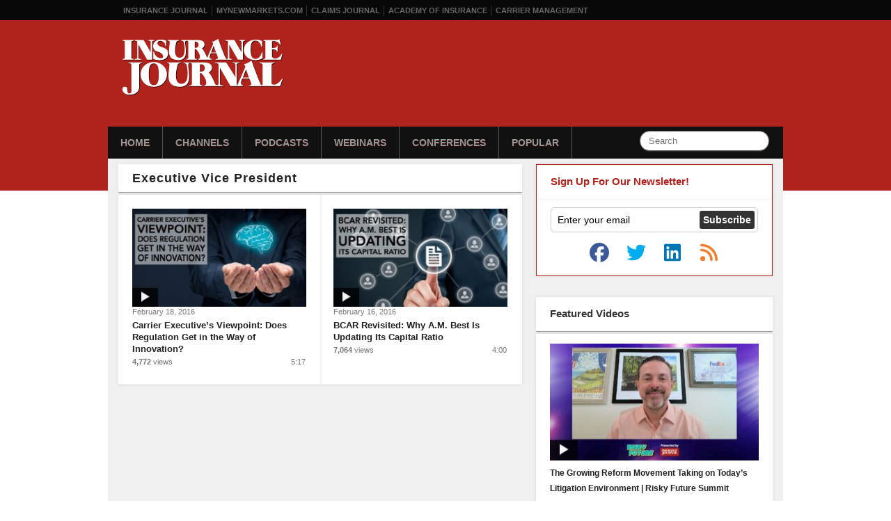

--- FILE ---
content_type: text/html; charset=UTF-8
request_url: https://www.insurancejournal.tv/hosts/executive-vice-president/
body_size: 8207
content:
<!DOCTYPE html>
<html xmlns="http://www.w3.org/1999/xhtml"
    lang="en-US">
<head>
<meta charset="UTF-8" />
<title>Executive Vice President Archives - Insurance Journal TV</title>
<script><!--// <![CDATA[
		var OA_zones = {'ad-stripe':103, 'ad-300x250':32};// ]]> --></script><meta name='robots' content='index, follow, max-image-preview:large, max-snippet:-1, max-video-preview:-1' />
	<style>img:is([sizes="auto" i], [sizes^="auto," i]) { contain-intrinsic-size: 3000px 1500px }</style>
	
	<!-- This site is optimized with the Yoast SEO plugin v26.1.1 - https://yoast.com/wordpress/plugins/seo/ -->
	<link rel="canonical" href="https://www.insurancejournal.tv/hosts/executive-vice-president/" />
	<meta name="twitter:card" content="summary_large_image" />
	<meta name="twitter:title" content="Executive Vice President Archives - Insurance Journal TV" />
	<script type="application/ld+json" class="yoast-schema-graph">{"@context":"https://schema.org","@graph":[{"@type":"CollectionPage","@id":"https://www.insurancejournal.tv/hosts/executive-vice-president/","url":"https://www.insurancejournal.tv/hosts/executive-vice-president/","name":"Executive Vice President Archives - Insurance Journal TV","isPartOf":{"@id":"https://www.insurancejournal.tv/#website"},"inLanguage":"en-US"},{"@type":"WebSite","@id":"https://www.insurancejournal.tv/#website","url":"https://www.insurancejournal.tv/","name":"Insurance Journal TV","description":"A delicious mix of Insurance and TV","potentialAction":[{"@type":"SearchAction","target":{"@type":"EntryPoint","urlTemplate":"https://www.insurancejournal.tv/?s={search_term_string}"},"query-input":{"@type":"PropertyValueSpecification","valueRequired":true,"valueName":"search_term_string"}}],"inLanguage":"en-US"}]}</script>
	<!-- / Yoast SEO plugin. -->


<link rel='dns-prefetch' href='//djj4itscfdfvu.cloudfront.net' />
<link rel='dns-prefetch' href='//ra.wellsmedia.com' />
<link rel='stylesheet' id='960-css' href='https://www.insurancejournal.tv/css/960.css?ver=6.8.3' type='text/css' media='all' />
<link rel='stylesheet' id='style-css' href='https://www.insurancejournal.tv/css/style.124.css?ver=1.0.6' type='text/css' media='all' />
<link rel='stylesheet' id='wp-block-library-css' href='https://www.insurancejournal.tv/wp/wp-includes/css/dist/block-library/style.min.css?ver=6.8.3' type='text/css' media='all' />
<style id='classic-theme-styles-inline-css' type='text/css'>
/*! This file is auto-generated */
.wp-block-button__link{color:#fff;background-color:#32373c;border-radius:9999px;box-shadow:none;text-decoration:none;padding:calc(.667em + 2px) calc(1.333em + 2px);font-size:1.125em}.wp-block-file__button{background:#32373c;color:#fff;text-decoration:none}
</style>
<style id='global-styles-inline-css' type='text/css'>
:root{--wp--preset--aspect-ratio--square: 1;--wp--preset--aspect-ratio--4-3: 4/3;--wp--preset--aspect-ratio--3-4: 3/4;--wp--preset--aspect-ratio--3-2: 3/2;--wp--preset--aspect-ratio--2-3: 2/3;--wp--preset--aspect-ratio--16-9: 16/9;--wp--preset--aspect-ratio--9-16: 9/16;--wp--preset--color--black: #000000;--wp--preset--color--cyan-bluish-gray: #abb8c3;--wp--preset--color--white: #ffffff;--wp--preset--color--pale-pink: #f78da7;--wp--preset--color--vivid-red: #cf2e2e;--wp--preset--color--luminous-vivid-orange: #ff6900;--wp--preset--color--luminous-vivid-amber: #fcb900;--wp--preset--color--light-green-cyan: #7bdcb5;--wp--preset--color--vivid-green-cyan: #00d084;--wp--preset--color--pale-cyan-blue: #8ed1fc;--wp--preset--color--vivid-cyan-blue: #0693e3;--wp--preset--color--vivid-purple: #9b51e0;--wp--preset--gradient--vivid-cyan-blue-to-vivid-purple: linear-gradient(135deg,rgba(6,147,227,1) 0%,rgb(155,81,224) 100%);--wp--preset--gradient--light-green-cyan-to-vivid-green-cyan: linear-gradient(135deg,rgb(122,220,180) 0%,rgb(0,208,130) 100%);--wp--preset--gradient--luminous-vivid-amber-to-luminous-vivid-orange: linear-gradient(135deg,rgba(252,185,0,1) 0%,rgba(255,105,0,1) 100%);--wp--preset--gradient--luminous-vivid-orange-to-vivid-red: linear-gradient(135deg,rgba(255,105,0,1) 0%,rgb(207,46,46) 100%);--wp--preset--gradient--very-light-gray-to-cyan-bluish-gray: linear-gradient(135deg,rgb(238,238,238) 0%,rgb(169,184,195) 100%);--wp--preset--gradient--cool-to-warm-spectrum: linear-gradient(135deg,rgb(74,234,220) 0%,rgb(151,120,209) 20%,rgb(207,42,186) 40%,rgb(238,44,130) 60%,rgb(251,105,98) 80%,rgb(254,248,76) 100%);--wp--preset--gradient--blush-light-purple: linear-gradient(135deg,rgb(255,206,236) 0%,rgb(152,150,240) 100%);--wp--preset--gradient--blush-bordeaux: linear-gradient(135deg,rgb(254,205,165) 0%,rgb(254,45,45) 50%,rgb(107,0,62) 100%);--wp--preset--gradient--luminous-dusk: linear-gradient(135deg,rgb(255,203,112) 0%,rgb(199,81,192) 50%,rgb(65,88,208) 100%);--wp--preset--gradient--pale-ocean: linear-gradient(135deg,rgb(255,245,203) 0%,rgb(182,227,212) 50%,rgb(51,167,181) 100%);--wp--preset--gradient--electric-grass: linear-gradient(135deg,rgb(202,248,128) 0%,rgb(113,206,126) 100%);--wp--preset--gradient--midnight: linear-gradient(135deg,rgb(2,3,129) 0%,rgb(40,116,252) 100%);--wp--preset--font-size--small: 13px;--wp--preset--font-size--medium: 20px;--wp--preset--font-size--large: 36px;--wp--preset--font-size--x-large: 42px;--wp--preset--spacing--20: 0.44rem;--wp--preset--spacing--30: 0.67rem;--wp--preset--spacing--40: 1rem;--wp--preset--spacing--50: 1.5rem;--wp--preset--spacing--60: 2.25rem;--wp--preset--spacing--70: 3.38rem;--wp--preset--spacing--80: 5.06rem;--wp--preset--shadow--natural: 6px 6px 9px rgba(0, 0, 0, 0.2);--wp--preset--shadow--deep: 12px 12px 50px rgba(0, 0, 0, 0.4);--wp--preset--shadow--sharp: 6px 6px 0px rgba(0, 0, 0, 0.2);--wp--preset--shadow--outlined: 6px 6px 0px -3px rgba(255, 255, 255, 1), 6px 6px rgba(0, 0, 0, 1);--wp--preset--shadow--crisp: 6px 6px 0px rgba(0, 0, 0, 1);}:where(.is-layout-flex){gap: 0.5em;}:where(.is-layout-grid){gap: 0.5em;}body .is-layout-flex{display: flex;}.is-layout-flex{flex-wrap: wrap;align-items: center;}.is-layout-flex > :is(*, div){margin: 0;}body .is-layout-grid{display: grid;}.is-layout-grid > :is(*, div){margin: 0;}:where(.wp-block-columns.is-layout-flex){gap: 2em;}:where(.wp-block-columns.is-layout-grid){gap: 2em;}:where(.wp-block-post-template.is-layout-flex){gap: 1.25em;}:where(.wp-block-post-template.is-layout-grid){gap: 1.25em;}.has-black-color{color: var(--wp--preset--color--black) !important;}.has-cyan-bluish-gray-color{color: var(--wp--preset--color--cyan-bluish-gray) !important;}.has-white-color{color: var(--wp--preset--color--white) !important;}.has-pale-pink-color{color: var(--wp--preset--color--pale-pink) !important;}.has-vivid-red-color{color: var(--wp--preset--color--vivid-red) !important;}.has-luminous-vivid-orange-color{color: var(--wp--preset--color--luminous-vivid-orange) !important;}.has-luminous-vivid-amber-color{color: var(--wp--preset--color--luminous-vivid-amber) !important;}.has-light-green-cyan-color{color: var(--wp--preset--color--light-green-cyan) !important;}.has-vivid-green-cyan-color{color: var(--wp--preset--color--vivid-green-cyan) !important;}.has-pale-cyan-blue-color{color: var(--wp--preset--color--pale-cyan-blue) !important;}.has-vivid-cyan-blue-color{color: var(--wp--preset--color--vivid-cyan-blue) !important;}.has-vivid-purple-color{color: var(--wp--preset--color--vivid-purple) !important;}.has-black-background-color{background-color: var(--wp--preset--color--black) !important;}.has-cyan-bluish-gray-background-color{background-color: var(--wp--preset--color--cyan-bluish-gray) !important;}.has-white-background-color{background-color: var(--wp--preset--color--white) !important;}.has-pale-pink-background-color{background-color: var(--wp--preset--color--pale-pink) !important;}.has-vivid-red-background-color{background-color: var(--wp--preset--color--vivid-red) !important;}.has-luminous-vivid-orange-background-color{background-color: var(--wp--preset--color--luminous-vivid-orange) !important;}.has-luminous-vivid-amber-background-color{background-color: var(--wp--preset--color--luminous-vivid-amber) !important;}.has-light-green-cyan-background-color{background-color: var(--wp--preset--color--light-green-cyan) !important;}.has-vivid-green-cyan-background-color{background-color: var(--wp--preset--color--vivid-green-cyan) !important;}.has-pale-cyan-blue-background-color{background-color: var(--wp--preset--color--pale-cyan-blue) !important;}.has-vivid-cyan-blue-background-color{background-color: var(--wp--preset--color--vivid-cyan-blue) !important;}.has-vivid-purple-background-color{background-color: var(--wp--preset--color--vivid-purple) !important;}.has-black-border-color{border-color: var(--wp--preset--color--black) !important;}.has-cyan-bluish-gray-border-color{border-color: var(--wp--preset--color--cyan-bluish-gray) !important;}.has-white-border-color{border-color: var(--wp--preset--color--white) !important;}.has-pale-pink-border-color{border-color: var(--wp--preset--color--pale-pink) !important;}.has-vivid-red-border-color{border-color: var(--wp--preset--color--vivid-red) !important;}.has-luminous-vivid-orange-border-color{border-color: var(--wp--preset--color--luminous-vivid-orange) !important;}.has-luminous-vivid-amber-border-color{border-color: var(--wp--preset--color--luminous-vivid-amber) !important;}.has-light-green-cyan-border-color{border-color: var(--wp--preset--color--light-green-cyan) !important;}.has-vivid-green-cyan-border-color{border-color: var(--wp--preset--color--vivid-green-cyan) !important;}.has-pale-cyan-blue-border-color{border-color: var(--wp--preset--color--pale-cyan-blue) !important;}.has-vivid-cyan-blue-border-color{border-color: var(--wp--preset--color--vivid-cyan-blue) !important;}.has-vivid-purple-border-color{border-color: var(--wp--preset--color--vivid-purple) !important;}.has-vivid-cyan-blue-to-vivid-purple-gradient-background{background: var(--wp--preset--gradient--vivid-cyan-blue-to-vivid-purple) !important;}.has-light-green-cyan-to-vivid-green-cyan-gradient-background{background: var(--wp--preset--gradient--light-green-cyan-to-vivid-green-cyan) !important;}.has-luminous-vivid-amber-to-luminous-vivid-orange-gradient-background{background: var(--wp--preset--gradient--luminous-vivid-amber-to-luminous-vivid-orange) !important;}.has-luminous-vivid-orange-to-vivid-red-gradient-background{background: var(--wp--preset--gradient--luminous-vivid-orange-to-vivid-red) !important;}.has-very-light-gray-to-cyan-bluish-gray-gradient-background{background: var(--wp--preset--gradient--very-light-gray-to-cyan-bluish-gray) !important;}.has-cool-to-warm-spectrum-gradient-background{background: var(--wp--preset--gradient--cool-to-warm-spectrum) !important;}.has-blush-light-purple-gradient-background{background: var(--wp--preset--gradient--blush-light-purple) !important;}.has-blush-bordeaux-gradient-background{background: var(--wp--preset--gradient--blush-bordeaux) !important;}.has-luminous-dusk-gradient-background{background: var(--wp--preset--gradient--luminous-dusk) !important;}.has-pale-ocean-gradient-background{background: var(--wp--preset--gradient--pale-ocean) !important;}.has-electric-grass-gradient-background{background: var(--wp--preset--gradient--electric-grass) !important;}.has-midnight-gradient-background{background: var(--wp--preset--gradient--midnight) !important;}.has-small-font-size{font-size: var(--wp--preset--font-size--small) !important;}.has-medium-font-size{font-size: var(--wp--preset--font-size--medium) !important;}.has-large-font-size{font-size: var(--wp--preset--font-size--large) !important;}.has-x-large-font-size{font-size: var(--wp--preset--font-size--x-large) !important;}
:where(.wp-block-post-template.is-layout-flex){gap: 1.25em;}:where(.wp-block-post-template.is-layout-grid){gap: 1.25em;}
:where(.wp-block-columns.is-layout-flex){gap: 2em;}:where(.wp-block-columns.is-layout-grid){gap: 2em;}
:root :where(.wp-block-pullquote){font-size: 1.5em;line-height: 1.6;}
</style>
<link rel='stylesheet' id='wp-postratings-css' href='https://www.insurancejournal.tv/app/plugins/wp-postratings/css/postratings-css.css?ver=1.91.2' type='text/css' media='all' />
<script type="text/javascript" src="https://www.insurancejournal.tv/js/jquery.tools.min.js?ver=1.2.6" id="jquery-js"></script>
<script type="text/javascript" src="https://djj4itscfdfvu.cloudfront.net/mediaplayer/jwplayer.js?ver=5.10.2295" id="jwplayer-js"></script>
<script type="text/javascript" src="https://www.insurancejournal.tv/js/common.js?ver=6.8.3" id="ijtv-js"></script>
<script type="text/javascript" src="https://ra.wellsmedia.com/www/delivery/spcjs.php?id=3&amp;block=1&amp;ver=6.8.3" id="openx-js"></script>
<link rel="https://api.w.org/" href="https://www.insurancejournal.tv/wp-json/" /><link rel="alternate" title="JSON" type="application/json" href="https://www.insurancejournal.tv/wp-json/wp/v2/tags/3376" /><link rel="icon" type="image/png" href="/img/favicon.png" />

<script src="https://kit.fontawesome.com/f3a194610b.js" crossorigin="anonymous"></script>

<link rel="alternate" type="application/rss+xml" title="Insurance Journal TV" href="https://www.insurancejournal.tv/feed/" />
<script type="text/javascript">
!function(){var analytics=window.analytics=window.analytics||[];if(!analytics.initialize)if(analytics.invoked)window.console&&console.error&&console.error("Segment snippet included twice.");else{analytics.invoked=!0;analytics.methods=["trackSubmit","trackClick","trackLink","trackForm","pageview","identify","reset","group","track","ready","alias","page","once","off","on"];analytics.factory=function(t){return function(){var e=Array.prototype.slice.call(arguments);e.unshift(t);analytics.push(e);return analytics}};for(var t=0;t<analytics.methods.length;t++){var e=analytics.methods[t];analytics[e]=analytics.factory(e)}analytics.load=function(t){var e=document.createElement("script");e.type="text/javascript";e.async=!0;e.src=("https:"===document.location.protocol?"https://":"http://")+"cdn.segment.com/analytics.js/v1/"+t+"/analytics.min.js";var n=document.getElementsByTagName("script")[0];n.parentNode.insertBefore(e,n)};analytics.SNIPPET_VERSION="3.1.0";
analytics.load("kwOrBFYD4CX5V4K1m2ks5Gd4F3AEWhTo");
analytics.page({"platform":"web"})
}}();

//ccm informer
(function(f,i,c){var a=decodeURIComponent,e="",l="",o="||",g=";;",h="split",b="length",j="indexOf",k=0,n="localStorage",m="_ccmdt";f[c]=f[c]||{};function d(q){var p;if(f[n]){return f[n][q]||""}else{p=i.cookie.match(q+"=([^;]*)");return(p&&p[1])||""}}f[c].us={};e=a(d(m))[h](o);k=e[b];if(k>0){while(k--){l=e[k][h]("=");if(l[b]>1){if(l[1][j](g)>-1){f[c].us[l[0]]=l[1][h](g);f[c].us[l[0]].pop()}else{f[c].us[l[0]]=l[1]}}}}})(window,document,"_ml");

analytics.ready(function() {
        (function () {
        _ml = window._ml || {};
        _ml.eid = '80530';
        _ml.informer = {
            callback: function (gaSet,gaSend) { //call back when profile is loaded
                
                // GA4
                if (typeof analytics != 'undefined' && !_ml.isEmptyObj(_ml.us)) {
                  analytics.track("bombora_profile", {
                    nonInteraction: 1,
                    bombora_domain: _ml.us.dm,
                    bombora_company_revenue: _ml.us.cr,
                    bombora_company_size: _ml.us.cs,
                    bombora_decision_maker: _ml.us.dcm,
                    bombora_functional_area: (_ml.us.fa && _ml.us.fa.length > 0) ? _ml.us.fa[0] : null,
                    bombora_industry: _ml.us.ind,
                    bombora_install_data: (_ml.us.ins && _ml.us.ins.length > 0) ? _ml.us.ins[0] : null,
                    bombora_predictive_cat: (_ml.us.pc && _ml.us.pc.length > 0) ? _ml.us.pc[0] : null,
                    bombora_professional_grp: (_ml.us.pg && _ml.us.pg.length > 0) ? _ml.us.pg[0] : null,
                    bombora_seniority: _ml.us.sn,
                    bombora_topic: (_ml.us.tp && _ml.us.tp.length > 0) ? _ml.us.tp[0] : null,
                  });
                }

            },
            enable: true
        };
        var s = document.getElementsByTagName('script')[0], cd = new Date(), mltag = document.createElement('script');
        mltag.type = 'text/javascript'; mltag.async = true;
        mltag.src = 'https://ml314.com/tag.aspx?' + cd.getDate() + cd.getMonth() + cd.getFullYear();
        s.parentNode.insertBefore(mltag, s);
    })();
});
</script>


<script src="https://cdn.usefathom.com/script.js" data-site="RMYLHLDQ" defer></script>
</head>

<body class="archive tag tag-executive-vice-president tag-3376 wp-theme-motion">
	<div id="wrapper" class="clearfix">
		<div id="topbar">
			<ul class="horiz clearfix">
	            <li><a href="https://www.insurancejournal.com/">Insurance Journal</a></li>
	            <li><a href="https://www.mynewmarkets.com/">MyNewMarkets.com</a></li>
	            <li><a href="https://www.claimsjournal.com/">Claims Journal</a></li>
	            <li><a href="https://www.ijacademy.com/">Academy of Insurance</a></li>
				<li><a href="https://www.carriermanagement.com/" title="Critical Information for C-Suite Executives">Carrier Management</a></li>
	        </ul>
		</div>
		<div id="header">
			<div class="header-container">
				<div id="logo"><a href="/"><img src="/img/ij-logo-transparent.svg" alt="Insurance Journal TV" /></a></div>

				<div id="nav-wrapper" class="clearfix">
					<form action="/" method="get" class="nav-search clearfix">
						<input type="text" name="s" id="s" maxlength="50" value="" class="search-query" placeholder="Search" />
					</form>
					<ul id="nav" class="horiz clearfix">
						<li><a href="/">Home</a></li>
						<li>
							<a href="/channels/">Channels</a>
							<ul>
								<li><a href="/channels/claims/">Claims Journal</a></li>
								<li><a href="/channels/carrier-management/">Carrier Management</a></li>
								<li><a href="/channels/contributed/">User Contributed</a></li>
								<li><a href="/channels/academy-of-insurance/">IJ Academy of Insurance</a></li>
								<li><a href="/channels/mynewmarkets/">MyNewMarkets</a></li>
								<li><a href="/channels/wtr/">Watching the Risks</a></li>
								<li><a href="/channels/big-re/">Big Re</a></li>
								<li><a href="/channels/workerscomp/">Workers' Compensation</a></li>
							</ul>
						</li>
						<li><a href="/channels/podcasts/">Podcasts</a>
							<ul>
								<li><a href="/videos/25489/">Eagleview Vodcast </a></li>
								<li><a href="/videos/25484/">Steadily Podcast </a></li>
								<li><a href="/channels/claims-journal-podcast/">Claims Journal Podcast</a></li>
								<li><a href="/channels/the-insurance-wrap-up/">The Insurance Wrap-Up</a></li>
							    <li><a href="/channels/podcasts/on-point/">On Point</a></li>
								<li><a href="/channels/insuringcannabis/">Insuring Cannabis Podcast</a></li>
								<li><a href="/channels/insuringcyber/">Insuring Cyber Podcast</a></li>
								<li><a href="/channels/golfertainment/">Golfertainment</a></li>
								<li><a href="/channels/other/">Other Podcasts</a></li>
							</ul>
						</li>
						<li><a href="/channels/webinars/">Webinars</a></li>
						<li><a href="/channels/conferences/">Conferences</a></li>
						<li><a href="/popular/">Popular</a></li>
					</ul>
				</div>
			</div>
		</div>
		<div id="content-wrapper">
			<div class="container_16 clearfix">
				<div class="grid_16" style="padding-top:8px;">
<script type='text/javascript'><!--// <![CDATA[
OA_show('ad-stripe');
// ]]> --></script>

<div class="grid_10 alpha">
	<h2>Executive Vice President</h2>
	<div class="box clearfix">
		<ul class="two-column clearfix videos">
			<li>
	<a href="https://www.insurancejournal.tv/videos/13254/"><img src="https://djj4itscfdfvu.cloudfront.net/img/thumbs/270/20160112_patricia_henry_05.jpg" width="250" height="141" alt="" /></a>

	<div class="date">February 18, 2016</div>
	<h4 class="clearfix"><a href="https://www.insurancejournal.tv/videos/13254/">Carrier Executive&#8217;s Viewpoint: Does Regulation Get in the Way of Innovation?</a></h4>
	<div class="duration">5:17</div>
	<div class="date"><div class="video-views">4,772 <span>views</span></div></div>
</li>
<li>
	<a href="https://www.insurancejournal.tv/videos/13232/"><img src="https://djj4itscfdfvu.cloudfront.net/img/thumbs/270/20160112_matthew_mosher_01.jpg" width="250" height="141" alt="" /></a>

	<div class="date">February 16, 2016</div>
	<h4 class="clearfix"><a href="https://www.insurancejournal.tv/videos/13232/">BCAR Revisited: Why A.M. Best Is Updating Its Capital Ratio</a></h4>
	<div class="duration">4:00</div>
	<div class="date"><div class="video-views">7,064 <span>views</span></div></div>
</li>
		</ul>
			</div>
</div>
<div id="sidebar" class="grid_6 omega">
		<script type='text/javascript'><!--// <![CDATA[
			OA_show('ad-300x250');
		// ]]> --></script>

	<h4 style="color: #AF231C; border: 1px solid #AF231C; border-bottom: 0; margin-bottom: -2px; position: relative; z-index: 20;">Sign Up For Our Newsletter!</h4>
<div class="box clearfix" style="border: 1px solid #AF231C; border-top: 0;">
    <form id="free-newsletters" name="free-newsletters" class="search-form clearfix" action="https://www.insurancejournal.com/subscribe/store" method="post">

        <input type="hidden" name="action" value="subscribe">
        <input type="hidden" name="subid" value="">
        <input type="hidden" name="ref" value="ijtv-subscribe">
        <input type="hidden" name="newsletters[]" value="1a869caa25-6105">
        <input type="hidden" name="newsletters[]" value="1a869caa25-6109">
        <input type="hidden" name="newsletters[]" value="1a869caa25-6133">
        <input id="twitter-input" name="twitter" type="text" value="">

        <input type="text" onblur="if (this.value == '') { this.value='Enter your email';} " onfocus=" if (this.value == 'Enter your email') { this.value = ''; }" value="Enter your email" name="email" />

		<input type="submit" value="Subscribe" />
	</form>
	<div id="newsletter-social-media" class="quadColWrapper">
		<a href="http://www.facebook.com/insurancejournal" rel="nofollow" aria-label="IJTV on Facebook"><i class="fab fa-2x fa-facebook facebook-icon" aria-hidden="true" ></i></a>
		<a href="http://twitter.com/ijournal" rel="nofollow" aria-label="IJTV on Twitter"><i class="fab fa-2x fa-twitter twitter-icon" aria-hidden="true" ></i></a>
		<a href="http://www.linkedin.com/groups?gid=2044159" rel="nofollow" aria-label="IJTV on LinkedIn"><i class="fab fa-2x fa-linkedin linkedin-icon" aria-hidden="true" ></i></a>
		<a href="http://www.insurancejournal.tv/feed/" aria-label="IJTV on RSS Feed"><i class="fas fa-2x fa-rss rss-icon" aria-hidden="true" ></i></a>
	</div>
</div>
	<h4>Featured Videos</h4>
	<div class="box clearfix">
		<div id="featured-scrollable">
			<div id="featured-video">
				<div>
					<a href="https://www.insurancejournal.tv/videos/26228/" style="display: block;"><img src="https://djj4itscfdfvu.cloudfront.net/img/thumbs/300/20251104_risky_dave_clip.jpg" width="300" height="168" alt="" /></a>
					<a href="https://www.insurancejournal.tv/videos/26228/" style="display: block;">The Growing Reform Movement Taking on Today’s Litigation Environment | Risky Future Summit</a>
				</div>
				<div>
					<a href="https://www.insurancejournal.tv/videos/26226/" style="display: block;"><img src="https://djj4itscfdfvu.cloudfront.net/img/thumbs/300/20251104_risky_ashley_clip.jpg" width="300" height="168" alt="" /></a>
					<a href="https://www.insurancejournal.tv/videos/26226/" style="display: block;">What Really Defines a Nuclear Verdict (And Why the Dollar Amount Keeps Moving) | Risky Future Summit</a>
				</div>
				<div>
					<a href="https://www.insurancejournal.tv/videos/26167/" style="display: block;"><img src="https://djj4itscfdfvu.cloudfront.net/img/thumbs/300/20251104_risky_teresa_clip.jpg" width="300" height="168" alt="" /></a>
					<a href="https://www.insurancejournal.tv/videos/26167/" style="display: block;">Why D&#038;O Settlements Are Reshaping Capacity, Pricing, and Broker Strategy | Risky Future Summit</a>
				</div>
				<div>
					<a href="https://www.insurancejournal.tv/videos/26212/" style="display: block;"><img src="https://djj4itscfdfvu.cloudfront.net/img/thumbs/300/20251218_ij_wrapup_eoy.jpg" width="300" height="168" alt="" /></a>
					<a href="https://www.insurancejournal.tv/videos/26212/" style="display: block;">Wildfires, Lawsuits, AI, and M&#038;A: A Look Back at Insurance in 2025 | The Insurance Wrap-Up</a>
				</div>
			</div>
		</div>
		<div id="scrollable-controls" class="clearfix">
			<div id="featured-next"></div>
			<div id="featured-prev"></div>
		</div>
	</div>

	<h4>Meet the Hosts</h4>
	<div class="box clearfix" style="padding-right: 0;">
		<ul class="dotted">
            			<li>
				<a href="/hosts/chad-hemenway/" title="videos with Chad Hemenway"><img src="https://www.insurancejournal.tv/img/hosts/chad-hemenway.jpg" alt="Chad Hemenway" width="140" height="140" /></a>
				<a href="/hosts/chad-hemenway/">Chad Hemenway</a>
			</li>
            			<li>
				<a href="/hosts/allen-laman/" title="videos with Allen Laman"><img src="https://www.insurancejournal.tv/img/hosts/allen-laman.jpg" alt="Allen Laman" width="140" height="140" /></a>
				<a href="/hosts/allen-laman/">Allen Laman</a>
			</li>
            			<li>
				<a href="/hosts/don-jergler/" title="videos with Don Jergler"><img src="https://www.insurancejournal.com/img/contributor-photos/don-jergler-150x150.jpg?v=1" alt="Don Jergler" width="140" height="140" /></a>
				<a href="/hosts/don-jergler/">Don Jergler</a>
			</li>
            			<li>
				<a href="/hosts/elizabeth-blosfield/" title="videos with Elizabeth Blosfield"><img src="https://www.insurancejournal.com/img/contributor-photos/elizabeth-blosfield-150x150.jpg" alt="Elizabeth Blosfield" width="140" height="140" /></a>
				<a href="/hosts/elizabeth-blosfield/">Elizabeth Blosfield</a>
			</li>
            		</ul>
	</div>
    
	<h4>Popular Videos</h4>
	<div class="box clearfix">
		<ul class="dotted">
				<li>
				<a href="https://www.insurancejournal.tv/videos/25950/"><img src="https://djj4itscfdfvu.cloudfront.net/img/thumbs/300/20251014_jenna_kinsman.jpg" width="300" height="168" alt="" /></a>
				<a href="https://www.insurancejournal.tv/videos/25950/">The Future of Claims Is in the Sky | ITC 2025</a>
			</li>
				<li>
				<a href="https://www.insurancejournal.tv/videos/25834/"><img src="https://djj4itscfdfvu.cloudfront.net/img/thumbs/300/20251110_on_point2.jpg" width="300" height="168" alt="" /></a>
				<a href="https://www.insurancejournal.tv/videos/25834/">Care for Musicians</a>
			</li>
			</ul>
	</div>
	</div>

<div class="clearfix" style="clear: both;">
	<div class="box-head nopadding">
		<ul class="three-column clearfix">
			<li>Explore</li>
			<li>Popular</li>
			<li>Videos for Your Site</li>
		</ul>
	</div>
	<div class="box">
		<ul class="three-column clearfix">
			<li class="popular">
												<a href="https://www.insurancejournal.tv/videos/26097/">
								<img src="https://djj4itscfdfvu.cloudfront.net/img/thumbs/270/20260112_on_point.jpg" width="270" height="152" alt="" />								<h4>Up Your Sales Game</h4>
							</a>
							<div class="date"><div class="video-views">1,341 <span>views</span></div></div>
							<div class="duration">48:43</div>
								</li>
			<li class="popular">
									<a href="https://www.insurancejournal.tv/videos/25950/">
						<img src="https://djj4itscfdfvu.cloudfront.net/img/thumbs/270/20251014_jenna_kinsman.jpg" width="270" height="152" alt="" />						<h4>The Future of Claims Is in the Sky | ITC 2025</h4>
					</a>
					<div class="date"><div class="video-views">3,756 <span>views</span></div></div>
					<div class="duration">3:27</div>
							</li>
			<li>
				<a href="/embed/">
					<img src="/img/embed-insurance-videos.jpg" style="width:270px;" alt="insurance videos" />
					<h4>Get automatic, self-updating, streaming insurance videos for your website!</h4>
				</a>
			</li>
		</ul>
	</div>
</div>
			</div>
	    </div>
	</div>
</div>
<div id="footer-wrap">
	<div id="footer" class="clearfix">
		<div class="container_12">
			<div class="grid_3 alpha">
				<h4>Insurance News</h4>
				<ul class="ruled">
					<li><a href="https://www.insurancejournal.com/news/">News by Region</a></li>
					<li><a href="https://www.insurancejournal.com/topics/" title="Insurance News by Topic">News by Topic</a></li>
					<li><a href="https://www.insurancejournal.com/date/">Yesterday</a></li>
				</ul>

				<h4>Site Search</h4>
				<form action="/" method="get">
					<input type="text" name="s" value="" /> <input type="submit" value="Go" />
				</form>
			</div>

			<div class="grid_3">
				<h4>Features</h4>
				<ul class="ruled">
					<li><a href="https://www.insurancejournal.com/directories/">Insurance Markets Directory</a></li>
					<li><a href="https://www.insurancejournal.com/forums/">Forums</a></li>
					<li><a href="https://www.insurancejournal.com/events/" title="Insurance Events Calendar">Industry Events</a></li>
					<li><a href="https://www.insurancejournal.com/agencies-for-sale/">Agencies For Sale</a></li>
					<li><a href="https://www.insurancejournal.com/services/newswire/">Newswire</a></li>
					<li><a href="https://www.insurancejournal.com/jobs/">Insurance Jobs</a></li>
				</ul>

			</div>

			<div class="grid_3">
				<h4>Connect with us</h4>
				<ul class="ruled">
					<li><a href="/subscribe/">Email Newsletters</a></li>
					<li><a href="https://www.insurancejournal.com/subscribe/magazine/">Magazine Subscriptions</a></li>
					<li><a href="/embed/">For Your Website</a></li>
					<li><a href="/feed/"><i class="fas fa-rss-square social-footer" style="color:#ee802f;"></i>RSS Feeds</a></li>
					<li><a href="https://twitter.com/ijournal"><i class="fab fa-twitter-square social-footer" style="color:#1DA1F2;"></i>Twitter</a></li>
					<li><a href="https://www.facebook.com/insurancejournal"><i class="fab fa-facebook-square social-footer" style="color:#3b5ca0;"></i>Facebook</a></li>
					<li><a href="https://www.linkedin.com/groups/2044159"><i class="fab fa-linkedin social-footer" style="color:#0077b5;"></i>LinkedIn</a></li>
				</ul>

			</div>

			<div class="grid_3 omega">

				<h4>Insurance Journal</h4>
				<ul class="ruled">
					<li><a href="https://www.insurancejournal.com/submitnews/">Submit News</a></li>
					<li><a href="https://www.insurancejournal.com/advertise/">Advertise</a></li>
					<li><a href="https://www.insurancejournal.com/subscribe/">Subscribe</a></li>
					<li><a href="https://www.insurancejournal.com/contact/">Contact Us</a></li>
					<li><a href="https://www.insurancejournal.com/linkto/">Link to Us</a></li>
				</ul>

				<h4>Wells Media Group Network</h4>
				<ul class="ruled">
					<li><a href="https://www.insurancejournal.com/">Insurance Journal Online</a></li>
					<li><a href="https://www.mynewmarkets.com/" title="Insurance Market Search Engine">MyNewMarkets.com</a></li>
					<li><a href="https://www.claimsjournal.com/">Claims Journal</a></li>
					<li><a href="https://www.insurancejournal.tv/">Insurance Journal TV</a></li>
					<li><a href="https://www.ijacademy.com/">Academy of Insurance</a></li>
					<li><a href="https://www.carriermanagement.com/" title="Critical Information for C-Suite Executives">Carrier Management</a></li>
				</ul>

			</div>

			<div class="grid_12">
				<div id="copyright">&copy; 2026 by Wells Media Group, Inc. <a href="/privacy/">Privacy Policy</a> | <a href="/terms/">Terms &amp; Conditions</a> | <a href="/sitemap/">Site Map</a></div>
			</div>
		</div>
	</div><!-- .container_12-->
</div><!-- #footer-wrap -->
<script type="speculationrules">
{"prefetch":[{"source":"document","where":{"and":[{"href_matches":"\/*"},{"not":{"href_matches":["\/wp\/wp-*.php","\/wp\/wp-admin\/*","\/app\/uploads\/*","\/app\/*","\/app\/plugins\/*","\/app\/themes\/motion\/*","\/*\\?(.+)"]}},{"not":{"selector_matches":"a[rel~=\"nofollow\"]"}},{"not":{"selector_matches":".no-prefetch, .no-prefetch a"}}]},"eagerness":"conservative"}]}
</script>
<script type="text/javascript" id="wp-postratings-js-extra">
/* <![CDATA[ */
var ratingsL10n = {"plugin_url":"https:\/\/www.insurancejournal.tv\/app\/plugins\/wp-postratings","ajax_url":"https:\/\/www.insurancejournal.tv\/wp\/wp-admin\/admin-ajax.php","text_wait":"Please rate only 1 item at a time.","image":"thumbs","image_ext":"gif","max":"2","show_loading":"1","show_fading":"0","custom":"1"};
var ratings_1_mouseover_image=new Image();ratings_1_mouseover_image.src="https://www.insurancejournal.tv/app/plugins/wp-postratings/images/thumbs/rating_1_over.gif";var ratings_2_mouseover_image=new Image();ratings_2_mouseover_image.src="https://www.insurancejournal.tv/app/plugins/wp-postratings/images/thumbs/rating_2_over.gif";;
/* ]]> */
</script>
<script type="text/javascript" src="https://www.insurancejournal.tv/app/plugins/wp-postratings/js/postratings-js.js?ver=1.91.2" id="wp-postratings-js"></script>
<div id="fb-root"></div>

<script>
	// load twitter js-api asynchronously
	(function(){
		var twitterWidgets = document.createElement('script');
		twitterWidgets.type = 'text/javascript';
		twitterWidgets.async = true;
		twitterWidgets.src = document.location.protocol + '//platform.twitter.com/widgets.js';

		// setup a callback to track once the script loads.
		twitterWidgets.onload = trackTwitter;

		document.getElementsByTagName('head')[0].appendChild(twitterWidgets);
	})();

	// bind tweet action
	function trackTwitter() {
		twttr.events.bind('tweet', function(event) {
			if (event) {
				var targetUrl;
				if (event.target && event.target.nodeName == 'IFRAME') {
					targetUrl = extractParamFromUri(event.target.src, 'url');
				}
				_gaq.push(['_trackSocial', 'twitter', 'tweet', targetUrl]);
			}
		});
	}

	// extract url from tweet button
	function extractParamFromUri(uri, paramName){
		if(!uri){
			return;
		}
		var uri = uri.split('#')[0]; //remove anchor
		var parts = uri.split('?'); //check for query params
		if(parts.length == 1){
			return; //no params
		}
		var query = decodeURI(parts[1]);
		//find the url param
		paramName += '=';
		var params = query.split('&');
		for(var i = 0, param; param = params[i]; ++i){
			if(param.indexOf(paramName) === 0){
				return unescape(param.split('=')[1]);
			}
		}
	}
</script>
<script type='text/javascript' src='https://platform.linkedin.com/in.js?ver=3.3'></script>
</body>
</html>

<!--
Performance optimized by W3 Total Cache. Learn more: https://www.boldgrid.com/w3-total-cache/

Object Caching 0/0 objects using Redis
Page Caching using Disk: Enhanced 

Served from: www.insurancejournal.tv @ 2026-01-18 19:18:29 by W3 Total Cache
-->